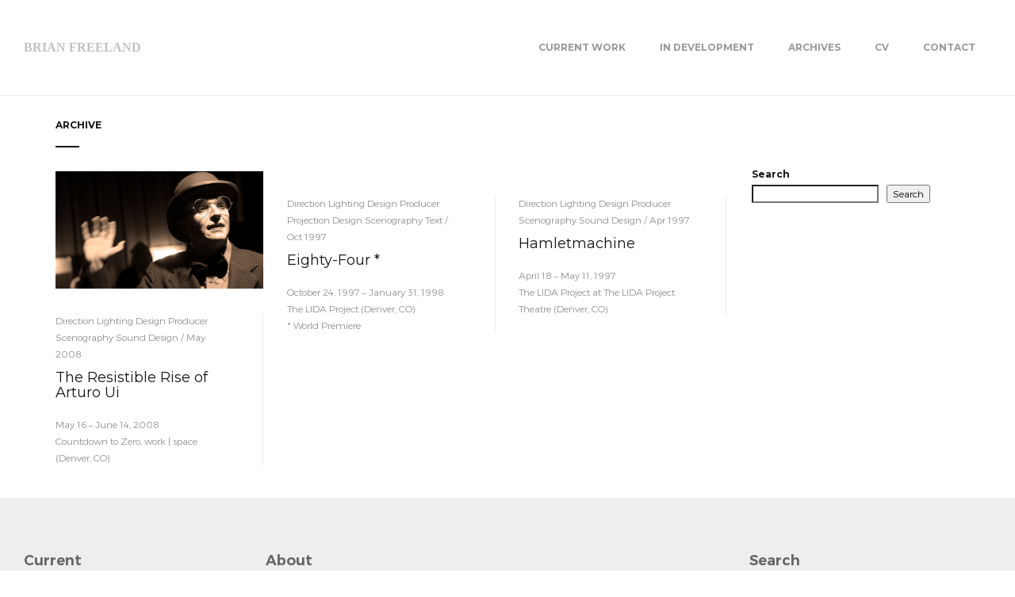

--- FILE ---
content_type: text/css
request_url: https://brianfreeland.com/wp-content/themes/collective/style.css?ver=1.0
body_size: 59
content:
/*
Theme Name: Collective
Theme URI: http://collective.kubistudio.com/
Description: Collective - Minimal WordPress Theme
Author: KubiStudio
Author URI: http://kubistudio.com/
Tags:  two-columns, left-sidebar, custom-background, custom-colors, custom-header, custom-menu, editor-style, featured-images,  post-formats, sticky-post, threaded-comments, translation-ready, accessibility-ready
Version: 1.5.0
License: General Public License
License URI: http://www.gnu.org/licenses/gpl.html
Text Domain: collective
*/